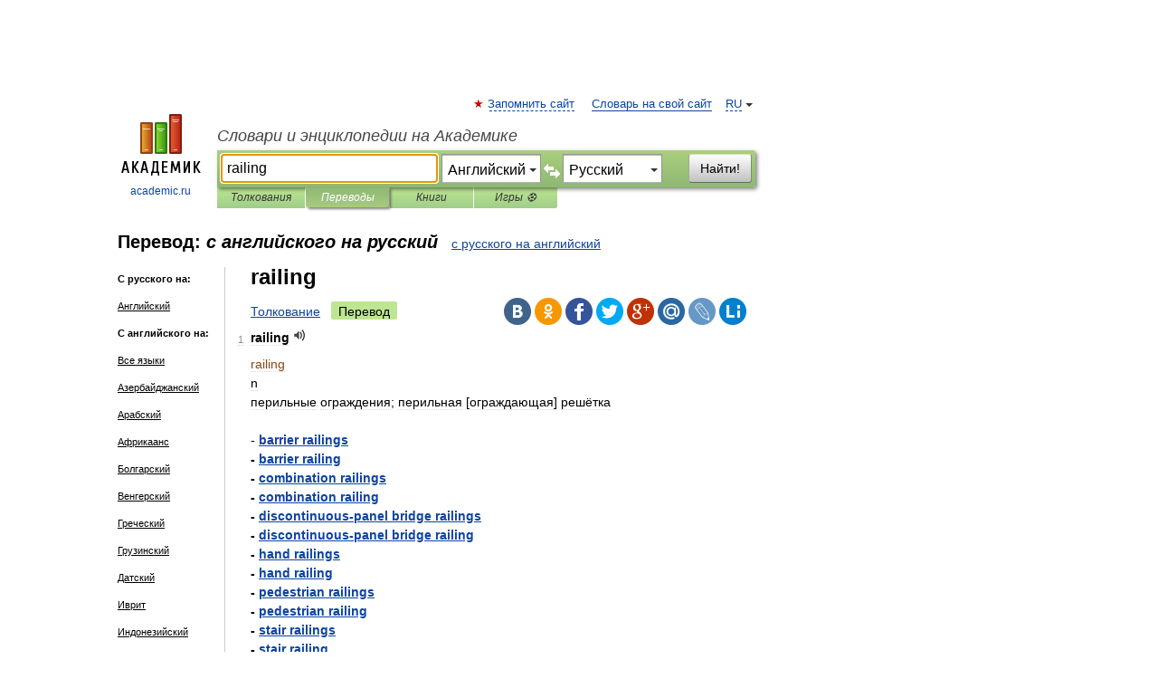

--- FILE ---
content_type: text/html; charset=UTF-8
request_url: https://translate.academic.ru/railing/en/ru/
body_size: 15223
content:
<!DOCTYPE html>
<html lang="ru">
<head>


	<meta http-equiv="Content-Type" content="text/html; charset=utf-8" />
	<title>railing — с английского на русский</title>
	<meta name="Description" content="" />
	<!-- type: desktop C: RU  -->
	<meta name="Keywords" content="" />

 
	<!--[if IE]>
	<meta http-equiv="cleartype" content="on" />
	<meta http-equiv="msthemecompatible" content="no"/>
	<![endif]-->

	<meta name="viewport" content="width=device-width, initial-scale=1, minimum-scale=1">

	
    <meta http-equiv='x-dns-prefetch-control' content='on'>
    <link rel="dns-prefetch" href="https://ajax.googleapis.com">
    <link rel="dns-prefetch" href="https://www.googletagservices.com">
    <link rel="dns-prefetch" href="https://www.google-analytics.com">
    <link rel="dns-prefetch" href="https://pagead2.googlesyndication.com">
    <link rel="dns-prefetch" href="https://ajax.googleapis.com">
    <link rel="dns-prefetch" href="https://an.yandex.ru">
    <link rel="dns-prefetch" href="https://mc.yandex.ru">

    <link rel="preload" href="/images/Logo.png"   as="image" >
    <link rel="preload" href="/images/Logo_h.png" as="image" >

	<meta property="og:title" content="Перевод railing с английского на русский" />
	<meta property="og:type" content="article" />
	<meta property="og:url" content="https://translate.academic.ru/railing/en/ru/" />
	<meta property="og:image" content="https://academic.ru/images/Logo_social_ru.png?3" />
	<meta property="og:description" content="" />
	<meta property="og:site_name" content="Словари и энциклопедии на Академике" />
	<link rel="search" type="application/opensearchdescription+xml" title="Словари и энциклопедии на Академике" href="dic.academic.ru/dicsearch.xml" />
	<meta name="ROBOTS" content="ALL" />
	<link rel="canonical" href="https://translate.academic.ru/railing/en/ru/" />
	<link rel="alternate" hreflang="x-default" href="https://translate.academic.ru/railing/en/ru/" />
	<link rel="alternate" hreflang="en" href="https://translate.academic.ru/railing/en/ru/" />
	<link rel="alternate" hreflang="de" href="https://translate.academic.ru/railing/en/ru/" />
	<link rel="alternate" hreflang="es" href="https://translate.academic.ru/railing/en/ru/" />
	<link rel="alternate" hreflang="fr" href="https://translate.academic.ru/railing/en/ru/" />
	<link rel="alternate" hreflang="ru" href="https://translate.academic.ru/railing/en/ru/" />

<!-- d/t desktop  -->

    <script>
      window.CaramelDomain = "academic.ru";
      const caramelJS = document.createElement('script'); 
      caramelJS.src = "https://ads.digitalcaramel.com/caramel.js?ts="+new Date().getTime();
      caramelJS.async = true;
      document.head.appendChild(caramelJS);
    </script>


    <script>window.yaContextCb = window.yaContextCb || [] </script> 
    <script async src="https://yandex.ru/ads/system/context.js"></script>

    
<!-- +++++ ab_flag=1 fa_flag=2 +++++ -->

<style type="text/css">
div.hidden,#sharemenu,div.autosuggest,#contextmenu,#ad_top,#ad_bottom,#ad_right,#ad_top2,#restrictions,#footer ul + div,#TerminsNavigationBar,#top-menu,#lang,#search-tabs,#search-box .translate-lang,#translate-arrow,#dic-query,#logo img.h,#t-direction-head,#langbar,.smm{display:none}p,ul{list-style-type:none;margin:0 0 15px}ul li{margin-bottom:6px}.content ul{list-style-type:disc}*{padding:0;margin:0}html,body{height:100%}body{padding:0;margin:0;color:#000;font:14px Helvetica,Arial,Tahoma,sans-serif;background:#fff;line-height:1.5em}a{color:#0d44a0;text-decoration:none}h1{font-size:24px;margin:0 0 18px}h2{font-size:20px;margin:0 0 14px}h3{font-size:16px;margin:0 0 10px}h1 a,h2 a{color:#454545!important}#page{margin:0 auto}#page{min-height:100%;position:relative;padding-top:105px}#page{width:720px;padding-right:330px}* html #page{height:100%}#header{position:relative;height:122px}#logo{float:left;margin-top:21px;width:125px}#logo a.img{width:90px;margin:0 0 0 16px}#logo a.img.logo-en{margin-left:13px}#logo a{display:block;font-size:12px;text-align:center;word-break:break-all}#site-title{padding-top:35px;margin:0 0 5px 135px}#site-title a{color:#000;font-size:18px;font-style:italic;display:block;font-weight:400}#search-box{margin-left:135px;border-top-right-radius:3px;border-bottom-right-radius:3px;padding:4px;position:relative;background:#abcf7e;min-height:33px}#search-box.dic{background:#896744}#search-box table{border-spacing:0;border-collapse:collapse;width:100%}#search-box table td{padding:0;vertical-align:middle}#search-box table td:first-child{padding-right:3px}#search-box table td:last-child{width:1px}#search-query,#dic-query,.translate-lang{padding:6px;font-size:16px;height:18px;border:1px solid #949494;width:100%;box-sizing:border-box;height:32px;float:none;margin:0;background:white;float:left;border-radius:0!important}#search-button{width:70px;height:32px;text-align:center;border:1px solid #7a8e69;border-radius:3px;background:#e0e0e0}#search-tabs{display:block;margin:0 15px 0 135px;padding:0;list-style-type:none}#search-tabs li{float:left;min-width:70px;max-width:140px;padding:0 15px;height:23px;line-height:23px;background:#bde693;text-align:center;margin-right:1px}#search-box.dic + #search-tabs li{background:#C9A784}#search-tabs li:last-child{border-bottom-right-radius:3px}#search-tabs li a{color:#353535;font-style:italic;font-size:12px;display:block;white-space:nowrap;text-overflow:ellipsis;overflow:hidden}#search-tabs li.active{height:22px;line-height:23px;position:relative;background:#abcf7e;border-bottom-left-radius:3px;border-bottom-right-radius:3px}#search-box.dic + #search-tabs li.active{background:#896744}#search-tabs li.active a{color:white}#content{clear:both;margin:30px 0;padding-left:15px}#content a{text-decoration:underline}#content .breadcrumb{margin-bottom:20px}#search_sublinks,#search_links{margin-bottom:8px;margin-left:-8px}#search_sublinks a,#search_links a{padding:3px 8px 1px;border-radius:2px}#search_sublinks a.active,#search_links a.active{color:#000 !important;background:#bde693;text-decoration:none!important}.term{color:saddlebrown}@media(max-width:767px){.hideForMobile{display:none}#header{height:auto}#page{padding:5px;width:auto}#logo{float:none;width:144px;text-align:left;margin:0;padding-top:5px}#logo a{height:44px;overflow:hidden;text-align:left}#logo img.h{display:initial;width:144px;height:44px}#logo img.v{display:none}#site-title{padding:0;margin:10px 0 5px}#search-box,#search-tabs{clear:both;margin:0;width:auto;padding:4px}#search-box.translate #search-query{width:100%;margin-bottom:4px}#search-box.translate #td-search{overflow:visible;display:table-cell}ul#search-tabs{white-space:nowrap;margin-top:5px;overflow-x:auto;overflow-y:hidden}ul#search-tabs li,ul#search-tabs li.active{background:none!important;box-shadow:none;min-width:0;padding:0 5px;float:none;display:inline-block}ul#search-tabs li a{border-bottom:1px dashed green;font-style:normal;color:green;font-size:16px}ul#search-tabs li.active a{color:black;border-bottom-color:white;font-weight:700}ul#search-tabs li a:hover,ul#search-tabs li.active a:hover{color:black}#content{margin:15px 0}.h250{height:280px;max-height:280px;overflow:hidden;margin:25px 0 25px 0}
}#search-box .translate-lang,#translate-arrow{visibility:hidden;opacity:0;transition-delay:.2s;display:block;float:left;position:relative;width:0}#search-box .translate-lang{padding:0}#search-box .translate-lang select{background:0 0;width:100%;line-height:inherit;border:0;border-radius:0;-moz-appearance:none;-webkit-appearance:none;appearance:none;-o-webkit-appearance:none;-ms-webkit-appearance:none;height:32px;position:absolute;padding:6px 16px 6px 6px;-moz-padding-end:0;font-size:16px}#search-box .translate-lang:before{display:inline-block;width:0;height:0;vertical-align:top;border-left:4px solid transparent;border-right:4px solid transparent;border-top:4px solid #333;content:'';margin-top:9px;margin-left:4px;position:absolute;right:4px;top:6px}#search-box .translate-lang span{display:block;right:20px;left:6px;position:absolute;overflow:hidden;text-overflow:ellipsis}#translate-arrow{width:24px;text-align:center;font-weight:bolder;line-height:16px;margin:11px 0 0}#translate-arrow a{border:none;cursor:pointer}#search-box.translate .translate-lang{width:120px}#search-box.translate #translate-arrow,#search-box.translate .translate-lang{visibility:visible;opacity:1}#search-box.translate #td-search{overflow:visible;display:table-cell}#search-box.translate #search-query{width:260px;margin-right:4px}@media (max-width:767px){#search-box.translate .translate-lang{width:-moz-calc(50% - 12px);width:-webkit-calc(50% - 12px);width:calc(50% - 12px)}#search-box.translate #search-query{width:100%;margin-right:0}}</style>

	<link rel="shortcut icon" href="https://academic.ru/favicon.ico" type="image/x-icon" sizes="16x16" />
	<link rel="shortcut icon" href="https://academic.ru/images/icon.ico" type="image/x-icon" sizes="32x32" />
    <link rel="shortcut icon" href="https://academic.ru/images/icon.ico" type="image/x-icon" sizes="48x48" />
    
    <link rel="icon" type="image/png" sizes="16x16" href="/images/Logo_16x16_transparent.png" />
    <link rel="icon" type="image/png" sizes="32x32" href="/images/Logo_32x32_transparent.png" />
    <link rel="icon" type="image/png" sizes="48x48" href="/images/Logo_48x48_transparent.png" />
    <link rel="icon" type="image/png" sizes="64x64" href="/images/Logo_64x64_transparent.png" />
    <link rel="icon" type="image/png" sizes="128x128" href="/images/Logo_128x128_transparent.png" />

    <link rel="apple-touch-icon" sizes="57x57"   href="/images/apple-touch-icon-57x57.png" />
    <link rel="apple-touch-icon" sizes="60x60"   href="/images/apple-touch-icon-60x60.png" />
    <link rel="apple-touch-icon" sizes="72x72"   href="/images/apple-touch-icon-72x72.png" />
    <link rel="apple-touch-icon" sizes="76x76"   href="/images/apple-touch-icon-76x76.png" />
    <link rel="apple-touch-icon" sizes="114x114" href="/images/apple-touch-icon-114x114.png" />
    <link rel="apple-touch-icon" sizes="120x120" href="/images/apple-touch-icon-120x120.png" />
  
    <!-- link rel="mask-icon" href="/images/safari-pinned-tab.svg" color="#5bbad5" -->
    <meta name="msapplication-TileColor" content="#00aba9" />
    <meta name="msapplication-config" content="/images/browserconfig.xml" />
    <meta name="theme-color" content="#ffffff" />

    <meta name="apple-mobile-web-app-capable" content="yes" />
    <meta name="apple-mobile-web-app-status-bar-style" content="black /">


<script type="text/javascript">
  (function(i,s,o,g,r,a,m){i['GoogleAnalyticsObject']=r;i[r]=i[r]||function(){
  (i[r].q=i[r].q||[]).push(arguments)},i[r].l=1*new Date();a=s.createElement(o),
  m=s.getElementsByTagName(o)[0];a.async=1;a.src=g;m.parentNode.insertBefore(a,m)
  })(window,document,'script','//www.google-analytics.com/analytics.js','ga');

  ga('create', 'UA-2754246-4', 'auto');
  ga('require', 'displayfeatures');

  ga('set', 'dimension1', '');
  ga('set', 'dimension2', 'translate');
  ga('set', 'dimension3', '1');

  ga('send', 'pageview');

</script>


<script type="text/javascript">
	if(typeof(console) == 'undefined' ) console = {};
	if(typeof(console.log) == 'undefined' ) console.log = function(){};
	if(typeof(console.warn) == 'undefined' ) console.warn = function(){};
	if(typeof(console.error) == 'undefined' ) console.error = function(){};
	if(typeof(console.time) == 'undefined' ) console.time = function(){};
	if(typeof(console.timeEnd) == 'undefined' ) console.timeEnd = function(){};
	Academic = {};
	Academic.sUserLanguage = 'ru';
	Academic.sDomainURL = '';
	Academic.sMainDomainURL = '//dic.academic.ru/';
	Academic.sTranslateDomainURL = '//translate.academic.ru/';
	Academic.deviceType = 'desktop';
		Academic.Lang = {};
	Academic.Lang.sTermNotFound = 'Термин, отвечающий запросу, не найден'; 
</script>


<!--  Вариокуб -->
<script type="text/javascript">
    (function(e, x, pe, r, i, me, nt){
    e[i]=e[i]||function(){(e[i].a=e[i].a||[]).push(arguments)},
    me=x.createElement(pe),me.async=1,me.src=r,nt=x.getElementsByTagName(pe)[0],me.addEventListener("error",function(){function cb(t){t=t[t.length-1],"function"==typeof t&&t({flags:{}})};Array.isArray(e[i].a)&&e[i].a.forEach(cb);e[i]=function(){cb(arguments)}}),nt.parentNode.insertBefore(me,nt)})
    (window, document, "script", "https://abt.s3.yandex.net/expjs/latest/exp.js", "ymab");

    ymab("metrika.70309897", "init"/*, {clientFeatures}, {callback}*/);
    ymab("metrika.70309897", "setConfig", {enableSetYmUid: true});
</script>





</head>
<body>

<div id="ad_top">
<!-- top bnr -->
<div class="banner" style="max-height: 90px; overflow: hidden; display: inline-block;">




<!-- Yandex.RTB R-A-12643772-1 -->
<div id="yandex_rtb_R-A-12643772-1"></div>
<script>
window.yaContextCb.push(() => {
    Ya.Context.AdvManager.render({
        "blockId": "R-A-12643772-1",
        "renderTo": "yandex_rtb_R-A-12643772-1"
    })
})
</script>


</div> <!-- top banner  -->




</div>
	<div id="page"  >








			<div id="header">
				<div id="logo">
					<a href="//academic.ru">
						<img src="//academic.ru/images/Logo.png" class="v" alt="academic.ru" width="88" height="68" />
						<img src="//academic.ru/images/Logo_h.png" class="h" alt="academic.ru" width="144" height="44" />
						<br />
						academic.ru					</a>
				</div>
					<ul id="top-menu">
						<li id="lang">
							<a href="#" class="link">RU</a>

							<ul id="lang-menu">

							<li><a href="//en-academic.com">EN</a></li>
<li><a href="//de-academic.com">DE</a></li>
<li><a href="//es-academic.com">ES</a></li>
<li><a href="//fr-academic.com">FR</a></li>
							</ul>
						</li>
						<!--li><a class="android" href="//dic.academic.ru/android.php">Android версия</a></li-->
						<!--li><a class="apple" href="//dic.academic.ru/apple.php">iPhone/iPad версия</a></li-->
						<li><a class="add-fav link" href="#" onClick="add_favorite(this);">Запомнить сайт</a></li>
						<li><a href="//partners.academic.ru/partner_proposal.php" target="_blank">Словарь на свой сайт</a></li>
						<!--li><a href="#">Форум</a></li-->
					</ul>
					<h2 id="site-title">
						<a href="//academic.ru">Словари и энциклопедии на Академике</a>
					</h2>

					<div id="search-box" class="translate">
						<form action="/searchall.php" method="get" name="formSearch">

<table><tr><td id="td-search">

							<input type="text" name="SWord" id="search-query" required
							value="railing"
							title="Введите текст для поиска по словарям и энциклопедиям" placeholder="Введите текст для поиска по словарям и энциклопедиям"
							autocomplete="off" autofocus>


<div class="translate-lang">
	<select name="from" id="translateFrom">
				<option value="xx">Все языки</option><option value="ru">Русский</option><option value="en" selected>Английский</option><option value="fr">Французский</option><option value="de">Немецкий</option><option value="es">Испанский</option><option disabled>────────</option><option value="sq">Албанский</option><option value="al">Алтайский</option><option value="ar">Арабский</option><option value="an">Арагонский</option><option value="hy">Армянский</option><option value="rp">Арумынский</option><option value="at">Астурийский</option><option value="af">Африкаанс</option><option value="bb">Багобо</option><option value="eu">Баскский</option><option value="ba">Башкирский</option><option value="be">Белорусский</option><option value="bg">Болгарский</option><option value="bu">Бурятский</option><option value="cy">Валлийский</option><option value="wr">Варайский</option><option value="hu">Венгерский</option><option value="vp">Вепсский</option><option value="hs">Верхнелужицкий</option><option value="vi">Вьетнамский</option><option value="ht">Гаитянский</option><option value="el">Греческий</option><option value="ka">Грузинский</option><option value="gn">Гуарани</option><option value="gd">Гэльский</option><option value="da">Датский</option><option value="dl">Долганский</option><option value="pr">Древнерусский язык</option><option value="he">Иврит</option><option value="yi">Идиш</option><option value="in">Ингушский</option><option value="id">Индонезийский</option><option value="ik">Инупиак</option><option value="ga">Ирландский</option><option value="is">Исландский</option><option value="it">Итальянский</option><option value="yo">Йоруба</option><option value="kk">Казахский</option><option value="kc">Карачаевский</option><option value="ca">Каталанский</option><option value="qy">Квенья</option><option value="qu">Кечуа</option><option value="ky">Киргизский</option><option value="zh">Китайский</option><option value="go">Клингонский</option><option value="kv">Коми</option><option value="mm">Коми</option><option value="ko">Корейский</option><option value="cr">Кри</option><option value="ct">Крымскотатарский</option><option value="kp">Кумыкский</option><option value="ku">Курдский</option><option value="km">Кхмерский</option><option value="la">Латинский</option><option value="lv">Латышский</option><option value="ln">Лингала</option><option value="lt">Литовский</option><option value="lb">Люксембургский</option><option value="mu">Майя</option><option value="mk">Македонский</option><option value="ms">Малайский</option><option value="ma">Маньчжурский</option><option value="mi">Маори</option><option value="mj">Марийский</option><option value="mc">Микенский</option><option value="mf">Мокшанский</option><option value="mn">Монгольский</option><option value="nu">Науатль</option><option value="nl">Нидерландский</option><option value="og">Ногайский</option><option value="no">Норвежский</option><option value="oa">Орокский</option><option value="os">Осетинский</option><option value="ot">Османский</option><option value="pi">Пали</option><option value="pm">Папьяменто</option><option value="pa">Пенджабский</option><option value="fa">Персидский</option><option value="pl">Польский</option><option value="pt">Португальский</option><option value="ro">Румынский, Молдавский</option><option value="sa">Санскрит</option><option value="se">Северносаамский</option><option value="sr">Сербский</option><option value="ld">Сефардский</option><option value="sz">Силезский</option><option value="sk">Словацкий</option><option value="sl">Словенский</option><option value="sw">Суахили</option><option value="tl">Тагальский</option><option value="tg">Таджикский</option><option value="th">Тайский</option><option value="tt">Татарский</option><option value="tw">Тви</option><option value="bo">Тибетский</option><option value="tf">Тофаларский</option><option value="tv">Тувинский</option><option value="tr">Турецкий</option><option value="tk">Туркменский</option><option value="ud">Удмуртский</option><option value="uz">Узбекский</option><option value="ug">Уйгурский</option><option value="uk">Украинский</option><option value="ur">Урду</option><option value="uu">Урумский</option><option value="fo">Фарерский</option><option value="fi">Финский</option><option value="hi">Хинди</option><option value="hr">Хорватский</option><option value="cu">Церковнославянский (Старославянский)</option><option value="ke">Черкесский</option><option value="ck">Чероки</option><option value="ce">Чеченский</option><option value="cs">Чешский</option><option value="cv">Чувашский</option><option value="cn">Шайенского</option><option value="sv">Шведский</option><option value="cj">Шорский</option><option value="sx">Шумерский</option><option value="ev">Эвенкийский</option><option value="gw">Эльзасский</option><option value="mv">Эрзянский</option><option value="eo">Эсперанто</option><option value="et">Эстонский</option><option value="ya">Юпийский</option><option value="sh">Якутский</option><option value="ja">Японский</option>	</select>
</div>
<div id="translate-arrow"><a>&nbsp;</a></div>
<div class="translate-lang">
	<select name="to" id="translateOf">
				<option value="xx">Все языки</option><option value="ru" selected>Русский</option><option value="en">Английский</option><option value="fr">Французский</option><option value="de">Немецкий</option><option value="es">Испанский</option><option disabled>────────</option><option value="az">Азербайджанский</option><option value="sq">Албанский</option><option value="ar">Арабский</option><option value="hy">Армянский</option><option value="af">Африкаанс</option><option value="eu">Баскский</option><option value="bg">Болгарский</option><option value="hu">Венгерский</option><option value="vi">Вьетнамский</option><option value="ht">Гаитянский</option><option value="el">Греческий</option><option value="ka">Грузинский</option><option value="da">Датский</option><option value="pr">Древнерусский язык</option><option value="he">Иврит</option><option value="id">Индонезийский</option><option value="ga">Ирландский</option><option value="is">Исландский</option><option value="it">Итальянский</option><option value="yo">Йоруба</option><option value="kk">Казахский</option><option value="ca">Каталанский</option><option value="qy">Квенья</option><option value="zh">Китайский</option><option value="go">Клингонский</option><option value="ko">Корейский</option><option value="ku">Курдский</option><option value="la">Латинский</option><option value="lv">Латышский</option><option value="lt">Литовский</option><option value="mk">Македонский</option><option value="ms">Малайский</option><option value="mt">Мальтийский</option><option value="mi">Маори</option><option value="mj">Марийский</option><option value="mf">Мокшанский</option><option value="mn">Монгольский</option><option value="nl">Нидерландский</option><option value="no">Норвежский</option><option value="pi">Пали</option><option value="pm">Папьяменто</option><option value="fa">Персидский</option><option value="pl">Польский</option><option value="pt">Португальский</option><option value="ro">Румынский, Молдавский</option><option value="sr">Сербский</option><option value="sk">Словацкий</option><option value="sl">Словенский</option><option value="sw">Суахили</option><option value="tl">Тагальский</option><option value="th">Тайский</option><option value="ta">Тамильский</option><option value="tt">Татарский</option><option value="tr">Турецкий</option><option value="ud">Удмуртский</option><option value="ug">Уйгурский</option><option value="uk">Украинский</option><option value="ur">Урду</option><option value="fo">Фарерский</option><option value="fi">Финский</option><option value="hi">Хинди</option><option value="hr">Хорватский</option><option value="cu">Церковнославянский (Старославянский)</option><option value="ch">Чаморро</option><option value="ck">Чероки</option><option value="cs">Чешский</option><option value="cv">Чувашский</option><option value="sv">Шведский</option><option value="mv">Эрзянский</option><option value="et">Эстонский</option><option value="ja">Японский</option>	</select>
</div>
<input type="hidden" name="did" id="did-field" value="" />
<input type="hidden" id="search-type" name="stype" value="1" />

</td><td>

							<button id="search-button">Найти!</button>

</td></tr></table>

						</form>

						<input type="text" name="dic_query" id="dic-query"
						title="Интерактивное оглавление. Вводите нужный Вам термин" placeholder="Интерактивное оглавление. Вводите нужный Вам термин"
						autocomplete="off" >


					</div>
				  <ul id="search-tabs">
    <li data-search-type="0" id="interpretations" ><a href="#" onclick="return false;">Толкования</a></li>
    <li data-search-type="1"  id="translations" class="active"><a href="#" onclick="return false;">Переводы</a></li>
    <li data-search-type="10" id="books"            ><a href="#" onclick="return false;">Книги       </a></li>
    <li data-search-type="88" id="games"            ><a href="https://games.academic.ru" title="Бесплатные игры" >Игры ⚽</a></li>
  </ul>
				</div>

	
<div id="ad_top2"></div>	
			<div id="content">

<div id="t-direction-head">
	<h2>Перевод:
		<span class="direction-translate">с английского на русский</span>
	</h2>
		<a href="/railing/ru/en/">с русского на английский</a>
	</div>

<div id="langbar">
	<ul>
			<li><strong>С русского на:</strong></li>
		<li><a href="/railing/ru/en/">Английский</a></li>
	
			<li><strong>С английского на:</strong></li>
	<li><a href="/railing/en/xx/">Все языки</a></li><li><a href="/railing/en/az/">Азербайджанский</a></li><li><a href="/railing/en/ar/">Арабский</a></li><li><a href="/railing/en/af/">Африкаанс</a></li><li><a href="/railing/en/bg/">Болгарский</a></li><li><a href="/railing/en/hu/">Венгерский</a></li><li><a href="/railing/en/el/">Греческий</a></li><li><a href="/railing/en/ka/">Грузинский</a></li><li><a href="/railing/en/da/">Датский</a></li><li><a href="/railing/en/he/">Иврит</a></li><li><a href="/railing/en/id/">Индонезийский</a></li><li><a href="/railing/en/is/">Исландский</a></li><li><a href="/railing/en/es/">Испанский</a></li><li><a href="/railing/en/it/">Итальянский</a></li><li><a href="/railing/en/yo/">Йоруба</a></li><li><a href="/railing/en/kk/">Казахский</a></li><li><a href="/railing/en/ca/">Каталанский</a></li><li><a href="/railing/en/ko/">Корейский</a></li><li><a href="/railing/en/la/">Латинский</a></li><li><a href="/railing/en/lv/">Латышский</a></li><li><a href="/railing/en/lt/">Литовский</a></li><li><a href="/railing/en/mk/">Македонский</a></li><li><a href="/railing/en/mj/">Марийский</a></li><li><a href="/railing/en/mf/">Мокшанский</a></li><li><a href="/railing/en/mn/">Монгольский</a></li><li><a href="/railing/en/de/">Немецкий</a></li><li><a href="/railing/en/nl/">Нидерландский</a></li><li><a href="/railing/en/no/">Норвежский</a></li><li><a href="/railing/en/fa/">Персидский</a></li><li><a href="/railing/en/pl/">Польский</a></li><li><a href="/railing/en/pt/">Португальский</a></li><li><a href="/railing/en/ro/">Румынский, Молдавский</a></li><li class="active"><a href="#">Русский</a></li><li><a href="/railing/en/sr/">Сербский</a></li><li><a href="/railing/en/sk/">Словацкий</a></li><li><a href="/railing/en/sl/">Словенский</a></li><li><a href="/railing/en/sw/">Суахили</a></li><li><a href="/railing/en/ta/">Тамильский</a></li><li><a href="/railing/en/tr/">Турецкий</a></li><li><a href="/railing/en/ug/">Уйгурский</a></li><li><a href="/railing/en/uk/">Украинский</a></li><li><a href="/railing/en/ur/">Урду</a></li><li><a href="/railing/en/fo/">Фарерский</a></li><li><a href="/railing/en/fi/">Финский</a></li><li><a href="/railing/en/fr/">Французский</a></li><li><a href="/railing/en/hi/">Хинди</a></li><li><a href="/railing/en/hr/">Хорватский</a></li><li><a href="/railing/en/cs/">Чешский</a></li><li><a href="/railing/en/sv/">Шведский</a></li><li><a href="/railing/en/mv/">Эрзянский</a></li><li><a href="/railing/en/et/">Эстонский</a></li>	
	</ul>
</div>


<div class="content translates-content" id="selectable-content">
	<div class="title" id="TerminTitle"> <!-- ID нужен для того, чтобы спозиционировать Pluso -->
		<h1>
			railing		</h1>
	</div>
	<div id="search_links">
		<a href="//dic.academic.ru/searchall.php?SWord=railing&amp;stype=0" >Толкование</a>
		<a class="active">Перевод</a>
	</div>
<ul class="smm">
  <li class="vk"><a onClick="share('vk'); return false;" href="#"></a></li>
  <li class="ok"><a onClick="share('ok'); return false;" href="#"></a></li>
  <li class="fb"><a onClick="share('fb'); return false;" href="#"></a></li>
  <li class="tw"><a onClick="share('tw'); return false;" href="#"></a></li>
  <li class="gplus"><a onClick="share('g+'); return false;" href="#"></a></li>
  <li class="mailru"><a onClick="share('mail.ru'); return false;" href="#"></a></li>
  <li class="lj"><a onClick="share('lj'); return false;" href="#"></a></li>
  <li class="li"><a onClick="share('li'); return false;" href="#"></a></li>
</ul>
	<div id="article">
	<ul class="terms-list">
		<li>
			<p>
				<span class="item">1</span>
				<strong>railing</strong>
									<span title="{t}Play{/t}" class="sound" data-state="0" data-lang="en"
					      data-term="railing"
					      onClick="onSoundClick(this);">
					</span>
							</p>
			<div class="translate_definition">
			<dl>
<div itemscope itemtype="http://webmaster.yandex.ru/vocabularies/term-def.xml">
<dt itemprop="term" class="term" lang="en">railing
</dt>

<dd itemprop="definition" class="descript" lang="ru">n<div>перильные ограждения; перильная [ограждающая] решётка</div><br />
- <strong> <a href="/barrier railings/en/ru/">barrier railings</a><br />
- <a href="/barrier railing/en/ru/">barrier railing</a><br />
- <a href="/combination railings/en/ru/">combination railings</a><br />
- <a href="/combination railing/en/ru/">combination railing</a><br />
- <a href="/discontinuous-panel bridge railings/en/ru/">discontinuous-panel bridge railings</a><br />
- <a href="/discontinuous-panel bridge railing/en/ru/">discontinuous-panel bridge railing</a><br />
- <a href="/hand railings/en/ru/">hand railings</a><br />
- <a href="/hand railing/en/ru/">hand railing</a><br />
- <a href="/pedestrian railings/en/ru/">pedestrian railings</a><br />
- <a href="/pedestrian railing/en/ru/">pedestrian railing</a><br />
- <a href="/stair railings/en/ru/">stair railings</a><br />
- <a href="/stair railing/en/ru/">stair railing</a><br />
- <a href="/standard railings/en/ru/">standard railings</a><br />
- <a href="/standard railing/en/ru/">standard railing</a></strong></dd>
<br />
 <p class="src">
 <span itemprop="source"><em>Англо-русский строительный словарь. — М.: Русский Язык</span>.
 <span itemprop="author">С.Н.Корчемкина, С.К.Кашкина, С.В.Курбатова</span>.
 <span itemprop="source-date"> <a href="/1995/en/ru/">1995</a></span>.</em>
 </p>
</div>
</dl>
<div>* * *</div>
<dl>
<div itemscope itemtype="http://webmaster.yandex.ru/vocabularies/term-def.xml">
<dt itemprop="term" class="term" lang="en">railing
</dt>

<dd itemprop="definition" class="descript" lang="ru">n<div><span> <a href="/%D0%BE%D0%B3%D1%80%D0%B0%D0%B6%D0%B4%D0%B5%D0%BD%D0%B8%D0%B5/en/ru/">ограждение</a></span></div></dd>
<br />
 <p class="src">
 <span itemprop="source"><em>Англо-русский строительный словарь</span>.
 <span itemprop="author">Академик.ру</span>.
 <span itemprop="source-date"> <a href="/2011/en/ru/">2011</a></span>.</em>
 </p>
</div>
</dl>			</div>
			<p class="src"><a href="https://eng_rus_building.academic.ru">Англо-русский словарь строительных терминов</a> > <a href="https://eng_rus_building.academic.ru/24620/railing">railing</a></p>
		</li>
				<li>
			<p>
				<span class="item">2</span>
				<strong>railing</strong>
									<span title="{t}Play{/t}" class="sound" data-state="0" data-lang="en"
					      data-term="railing"
					      onClick="onSoundClick(this);">
					</span>
							</p>
			<div class="translate_definition">
			<div><strong>Ⅰ</strong></div>
<div>railing <span style="color: lightslategray;">[ˊreɪlɪŋ]</span></div>

<div style="margin-left:5px"><span style="color: brown;">1.</span> <u>pres. p.</u> <em>от</em> <a href="/rail/en/ru/">rail</a> <span style="color: blue;">Ⅰ,</span> <span style="color: blue;">2</span></div>
<div style="margin-left:5px"><span style="color: brown;">2.</span> <u>n</u> (<em> <a href="/%D1%87%D0%B0%D1%81%D1%82%D0%BE/en/ru/">часто</a></em> <u>pl</u>) огра́да, пери́ла</div>

<div><strong>Ⅱ</strong></div>
<div>railing <span style="color: lightslategray;">[ˊreɪlɪŋ]</span> <u>pres. p.</u> <em>от</em> <a href="/rail/en/ru/">rail</a> <span style="color: blue;">Ⅱ</span></div>			</div>
			<p class="src"><a href="https://dic.academic.ru/contents.nsf/muller/">Англо-русский словарь Мюллера</a> > <a href="https://dic.academic.ru/dic.nsf/muller/1001794/railing">railing</a></p>
		</li>
				<li>
			<p>
				<span class="item">3</span>
				<strong>railing</strong>
									<span title="{t}Play{/t}" class="sound" data-state="0" data-lang="en"
					      data-term="railing"
					      onClick="onSoundClick(this);">
					</span>
							</p>
			<div class="translate_definition">
			<div><span> <a href="/railing %D0%BE%D0%B3%D1%80%D0%B0%D0%B4%D0%B0/en/ru/">railing ограда</a></span></div>			</div>
			<p class="src"><a href="https://sokrat_en_ru.academic.ru">Персональный Сократ</a> > <a href="https://sokrat_en_ru.academic.ru/36361/railing">railing</a></p>
		</li>
				<li>
			<p>
				<span class="item">4</span>
				<strong>railing</strong>
									<span title="{t}Play{/t}" class="sound" data-state="0" data-lang="en"
					      data-term="railing"
					      onClick="onSoundClick(this);">
					</span>
							</p>
			<div class="translate_definition">
			<div>1) <span> <a href="/%D1%80%D0%B5%D0%BB%D1%8C%D1%81%D1%8B/en/ru/">рельсы</a></span></div>
<div>2) <u><span>мн. ч.</u> перила; перильные ограждения</span></div>
<div>3) <span> <a href="/%D1%83%D0%BA%D0%BB%D0%B0%D0%B4%D0%BA%D0%B0 %D1%80%D0%B5%D0%BB%D1%8C%D1%81%D0%BE%D0%B2%D0%BE%D0%B3%D0%BE %D0%BF%D1%83%D1%82%D0%B8/en/ru/">укладка рельсового пути</a></span></div>
<div>•<strong></strong></div>
<div>- <strong> <a href="/balcony railing/en/ru/">balcony railing</a></div>
- <a href="/bridge railing/en/ru/">bridge railing</a>
- <a href="/open railing/en/ru/">open railing</a>
- <a href="/stair railing/en/ru/">stair railing</a></strong>
<div>* * *</div>
<div>перильные ограждения; перильная [ограждающая] решётка</div>
- <strong> <a href="/barrier railings/en/ru/">barrier railings</a><br />
- <a href="/barrier railing/en/ru/">barrier railing</a><br />
- <a href="/combination railings/en/ru/">combination railings</a><br />
- <a href="/combination railing/en/ru/">combination railing</a><br />
- <a href="/discontinuous-panel bridge railings/en/ru/">discontinuous-panel bridge railings</a><br />
- <a href="/discontinuous-panel bridge railing/en/ru/">discontinuous-panel bridge railing</a><br />
- <a href="/hand railings/en/ru/">hand railings</a><br />
- <a href="/hand railing/en/ru/">hand railing</a><br />
- <a href="/pedestrian railings/en/ru/">pedestrian railings</a><br />
- <a href="/pedestrian railing/en/ru/">pedestrian railing</a><br />
- <a href="/stair railings/en/ru/">stair railings</a><br />
- <a href="/stair railing/en/ru/">stair railing</a><br />
- <a href="/standard railings/en/ru/">standard railings</a><br />
- <a href="/standard railing/en/ru/">standard railing</a></strong>			</div>
			<p class="src"><a href="https://dic.academic.ru/contents.nsf/building_en_ru/">Англо-русский строительный словарь</a> > <a href="https://dic.academic.ru/dic.nsf/building_en_ru/25310/railing">railing</a></p>
		</li>
				<li>
			<p>
				<span class="item">5</span>
				<strong>railing</strong>
									<span title="{t}Play{/t}" class="sound" data-state="0" data-lang="en"
					      data-term="railing"
					      onClick="onSoundClick(this);">
					</span>
							</p>
			<div class="translate_definition">
			<div><span><strong>1.</strong> <u>n</u> часто изгородь; ограда, ограждение</span></div>
<div style="margin-left:5px"><span><strong><p><span class="dic_example"><span style="color: dodgerblue;"> <a href="/combination railing/en/ru/">combination railing</a></span> — <a href="/%D1%81%D0%BE%D1%81%D1%82%D0%B0%D0%B2%D0%BD%D0%BE%D0%B5 %D0%BE%D0%B3%D1%80%D0%B0%D0%B6%D0%B4%D0%B5%D0%BD%D0%B8%D0%B5/en/ru/">составное ограждение</a></span></p></strong></span></div>
<div style="margin-left:5px"><span><strong><p><span class="dic_example"><span style="color: dodgerblue;"> <a href="/railing fittings/en/ru/">railing fittings</a></span> — <a href="/%D0%B0%D1%80%D0%BC%D0%B0%D1%82%D1%83%D1%80%D0%B0 %D0%BF%D0%B5%D1%80%D0%B8%D0%BB %D0%BE%D0%B3%D1%80%D0%B0%D0%B6%D0%B4%D0%B5%D0%BD%D0%B8%D1%8F/en/ru/">арматура перил ограждения</a></span></p></strong></span></div>
<div style="margin-left:5px"><span><strong><p><span class="dic_example"><span style="color: dodgerblue;"> <a href="/portable railing/en/ru/">portable railing</a></span> — <a href="/%D1%81%D1%8A%D0%B5%D0%BC%D0%BD%D0%BE%D0%B5 %D0%BB%D0%B5%D0%B5%D1%80%D0%BD%D0%BE%D0%B5 %D0%BE%D0%B3%D1%80%D0%B0%D0%B6%D0%B4%D0%B5%D0%BD%D0%B8%D0%B5/en/ru/">съемное леерное ограждение</a></span></p></strong></span></div>
<div style="margin-left:5px"><span><strong><p><span class="dic_example"><span style="color: dodgerblue;"> <a href="/barrier railing/en/ru/">barrier railing</a></span> — барьерное ограждение; перильное ограждение</span></p></strong></span></div>
<div><span><strong>2.</strong> <u>n</u> перила, поручень</span></div>
<div style="margin-left:5px"><span><strong><p><span class="dic_example"><span style="color: dodgerblue;"> <a href="/bridge railing/en/ru/">bridge railing</a></span> — <a href="/%D0%BF%D0%B5%D1%80%D0%B8%D0%BB%D0%B0 %D0%BC%D0%BE%D1%81%D1%82%D0%B0/en/ru/">перила моста</a></span></p></strong></span></div>
<div style="margin-left:5px"><span><strong><p><span class="dic_example"><span style="color: dodgerblue;"> <a href="/hand railing/en/ru/">hand railing</a></span> — перила; поручень</span></p></strong></span></div>
<div style="margin-left:5px"><span><strong><p><span class="dic_example"><span style="color: dodgerblue;"> <a href="/balcony railing/en/ru/">balcony railing</a></span> — <a href="/%D0%BF%D0%B5%D1%80%D0%B8%D0%BB%D0%B0 %D0%B1%D0%B0%D0%BB%D0%BA%D0%BE%D0%BD%D0%B0/en/ru/">перила балкона</a></span></p></strong></span></div>
<div style="margin-left:5px"><span><strong><p><span class="dic_example"><span style="color: dodgerblue;"> <a href="/stair railing/en/ru/">stair railing</a></span> — <a href="/%D0%BB%D0%B5%D1%81%D1%82%D0%BD%D0%B8%D1%87%D0%BD%D1%8B%D0%B5 %D0%BF%D0%B5%D1%80%D0%B8%D0%BB%D0%B0/en/ru/">лестничные перила</a></span></p></strong></span></div>
<div style="margin-left:5px"><span><strong><p><span class="dic_example"><span style="color: dodgerblue;"> <a href="/to grip a railing/en/ru/">to grip a railing</a></span> — <a href="/%D1%81%D1%85%D0%B2%D0%B0%D1%82%D0%B8%D1%82%D1%8C%D1%81%D1%8F %D0%B7%D0%B0 %D0%BF%D0%B5%D1%80%D0%B8%D0%BB%D0%B0/en/ru/">схватиться за перила</a></span></p></strong></span></div>
<div><span><strong>3.</strong> <u>n</u> рельсовый путь; рельсы</span></div>
<div style="margin-left:5px"><span><strong><p><span class="dic_example"><span style="color: dodgerblue;"> <a href="/railing belt/en/ru/">railing belt</a></span> — <a href="/%D0%BF%D0%BE%D0%B4%D0%B2%D0%B8%D0%B6%D0%BD%D0%B0%D1%8F %D0%BB%D0%BE%D0%BD%D0%B6%D0%B0 %D0%BD%D0%B0 %D1%80%D0%B5%D0%BB%D1%8C%D1%81%D0%B5/en/ru/">подвижная лонжа на рельсе</a></span></p></strong></span></div>
<div><span><strong>4.</strong> <u>n</u> постройка изгородей; огораживание</span></div>
<div><span><strong>5.</strong> <u>n</u> прокладка рельсового пути; укладка рельсов</span></div>
<div><span><strong>6.</strong> <u>n</u> рейки, доски; материал для изгородей</span></div>
<div style="margin-left:5px"><span><strong><p><span class="dic_example"><span style="color: dodgerblue;"> <a href="/railing ropes/en/ru/">railing ropes</a></span> — канаты для лазания, укрепленные на монорельсе</span></p></strong></span></div>
<div><span><strong>7.</strong> <u>n воен.</u> активные помехи радиолокационным станциям</span></div>
<div><span><strong>8.</strong> <u>n ж. -д.</u> перевозка</span></div>
<div><span><strong>9.</strong> <u>n</u> брань, ругань; поношение</span></div>
<div><span><strong>10.</strong> <u>n</u> жалобы, сетования</span></div>
<div><strong>Синонимический ряд:</strong></div>
<div style="margin-left:5px"><span><strong>1.</strong> <strong><span style="color: dodgerblue;"><em> <a href="/abuse %28noun%29/en/ru/">abuse (noun)</a></em></span> abuse; accusation; billingsgate; invective; malediction; revilement; vituperation</strong></span></div>
<div style="margin-left:5px"><span><strong>2.</strong> <strong><span style="color: dodgerblue;"><em> <a href="/rail %28noun%29/en/ru/">rail (noun)</a></em></span> balustrade; banister; fence; rail</strong></span></div>
<div style="margin-left:5px"><span><strong>3.</strong> <strong><span style="color: dodgerblue;"><em> <a href="/scolding %28verb%29/en/ru/">scolding (verb)</a></em></span> basting; bawling out; berating; dressing down; jawing; lashing; ragging; ranting; rating; reviling; scolding; telling off; tonguing; upbraiding; vituperating; wigging</strong></span></div>			</div>
			<p class="src"><a href="https://basic_en_ru.academic.ru">English-Russian base dictionary </a> > <a href="https://basic_en_ru.academic.ru/119760/railing">railing</a></p>
		</li>
				<li>
			<p>
				<span class="item">6</span>
				<strong>railing</strong>
									<span title="{t}Play{/t}" class="sound" data-state="0" data-lang="en"
					      data-term="railing"
					      onClick="onSoundClick(this);">
					</span>
							</p>
			<div class="translate_definition">
			<div><span>перильные ограждения; перильная решётка</span></div>
<div style="margin-left:5px"><span><strong><p><span class="dic_example"><span style="color: dodgerblue;"> <a href="/barrier railing/en/ru/">barrier railing</a></span> — барьерное ограждение; перильное ограждение</span></p></strong></span></div>
<div style="margin-left:5px"><span><strong><p><span class="dic_example"><span style="color: dodgerblue;"> <a href="/combination railing/en/ru/">combination railing</a></span> — <a href="/%D1%81%D0%BE%D1%81%D1%82%D0%B0%D0%B2%D0%BD%D0%BE%D0%B5 %D0%BE%D0%B3%D1%80%D0%B0%D0%B6%D0%B4%D0%B5%D0%BD%D0%B8%D0%B5/en/ru/">составное ограждение</a></span></p></strong></span></div>
<div style="margin-left:5px"><span><strong><p><span class="dic_example"><span style="color: dodgerblue;"> <a href="/discontinuous-panel bridge railing/en/ru/">discontinuous-panel bridge railing</a></span> — <a href="/%D0%BF%D0%B5%D1%80%D0%B8%D0%BB%D1%8C%D0%BD%D0%BE%D0%B5 %D0%BE%D0%B3%D1%80%D0%B0%D0%B6%D0%B4%D0%B5%D0%BD%D0%B8%D0%B5 %D0%B8%D0%B7 %D0%BE%D1%82%D0%B4%D0%B5%D0%BB%D1%8C%D0%BD%D1%8B%D1%85 %D0%BF%D0%B0%D0%BD%D0%B5%D0%BB%D0%B5%D0%B9/en/ru/">перильное ограждение из отдельных панелей</a></span></p></strong></span></div>
<div style="margin-left:5px"><span><strong><p><span class="dic_example"><span style="color: dodgerblue;"> <a href="/hand railing/en/ru/">hand railing</a></span> — перила; поручень</span></p></strong></span></div>
<div style="margin-left:5px"><span><strong><p><span class="dic_example"><span style="color: dodgerblue;"> <a href="/pedestrian railing/en/ru/">pedestrian railing</a></span> — перильное ограждение; тротуарное ограждение</span></p></strong></span></div>
<div style="margin-left:5px"><span><strong><p><span class="dic_example"><span style="color: dodgerblue;"> <a href="/portable railing/en/ru/">portable railing</a></span> — <a href="/%D1%81%D1%8A%D0%B5%D0%BC%D0%BD%D0%BE%D0%B5 %D0%BB%D0%B5%D0%B5%D1%80%D0%BD%D0%BE%D0%B5 %D0%BE%D0%B3%D1%80%D0%B0%D0%B6%D0%B4%D0%B5%D0%BD%D0%B8%D0%B5/en/ru/">съемное леерное ограждение</a></span></p></strong></span></div>
<div style="margin-left:5px"><span><strong><p><span class="dic_example"><span style="color: dodgerblue;"> <a href="/railing fittings/en/ru/">railing fittings</a></span> — <a href="/%D0%B0%D1%80%D0%BC%D0%B0%D1%82%D1%83%D1%80%D0%B0 %D0%BF%D0%B5%D1%80%D0%B8%D0%BB %D0%BE%D0%B3%D1%80%D0%B0%D0%B6%D0%B4%D0%B5%D0%BD%D0%B8%D1%8F/en/ru/">арматура перил ограждения</a></span></p></strong></span></div>
<div style="margin-left:5px"><span><strong><p><span class="dic_example"><span style="color: dodgerblue;"> <a href="/pipe railing/en/ru/">pipe railing</a></span> — <a href="/%D0%BE%D0%B3%D1%80%D0%B0%D0%B6%D0%B4%D0%B5%D0%BD%D0%B8%D0%B5 %D1%82%D1%80%D1%83%D0%B1%D0%BE%D0%BF%D1%80%D0%BE%D0%B2%D0%BE%D0%B4%D0%B0/en/ru/">ограждение трубопровода</a></span></p></strong></span></div>
<div style="margin-left:5px"><span><strong><p><span class="dic_example"><span style="color: dodgerblue;"> <a href="/open railing/en/ru/">open railing</a></span> — <a href="/%D0%BB%D0%B5%D0%B5%D1%80%D0%BD%D0%BE%D0%B5 %D0%BE%D0%B3%D1%80%D0%B0%D0%B6%D0%B4%D0%B5%D0%BD%D0%B8%D0%B5/en/ru/">леерное ограждение</a></span></p></strong></span></div>			</div>
			<p class="src"><a href="https://polytechnic_big_en_ru.academic.ru">English-Russian big polytechnic dictionary</a> > <a href="https://polytechnic_big_en_ru.academic.ru/100158/railing">railing</a></p>
		</li>
				<li>
			<p>
				<span class="item">7</span>
				<strong>railing</strong>
									<span title="{t}Play{/t}" class="sound" data-state="0" data-lang="en"
					      data-term="railing"
					      onClick="onSoundClick(this);">
					</span>
							</p>
			<div class="translate_definition">
			<div><span> <a href="/%D0%BE%D0%B3%D1%80%D0%B0%D0%B6%D0%B4%D0%B5%D0%BD%D0%B8%D0%B5/en/ru/">ограждение</a></span></div>
<div style="margin-left:5px"><span><strong><p><span class="dic_example"><span style="color: dodgerblue;"> <a href="/combination railing/en/ru/">combination railing</a></span> — <a href="/%D1%81%D0%BE%D1%81%D1%82%D0%B0%D0%B2%D0%BD%D0%BE%D0%B5 %D0%BE%D0%B3%D1%80%D0%B0%D0%B6%D0%B4%D0%B5%D0%BD%D0%B8%D0%B5/en/ru/">составное ограждение</a></span></p></strong></span></div>
<div style="margin-left:5px"><span><strong><p><span class="dic_example"><span style="color: dodgerblue;"> <a href="/railing fittings/en/ru/">railing fittings</a></span> — <a href="/%D0%B0%D1%80%D0%BC%D0%B0%D1%82%D1%83%D1%80%D0%B0 %D0%BF%D0%B5%D1%80%D0%B8%D0%BB %D0%BE%D0%B3%D1%80%D0%B0%D0%B6%D0%B4%D0%B5%D0%BD%D0%B8%D1%8F/en/ru/">арматура перил ограждения</a></span></p></strong></span></div>
<div style="margin-left:5px"><span><strong><p><span class="dic_example"><span style="color: dodgerblue;"> <a href="/portable railing/en/ru/">portable railing</a></span> — <a href="/%D1%81%D1%8A%D0%B5%D0%BC%D0%BD%D0%BE%D0%B5 %D0%BB%D0%B5%D0%B5%D1%80%D0%BD%D0%BE%D0%B5 %D0%BE%D0%B3%D1%80%D0%B0%D0%B6%D0%B4%D0%B5%D0%BD%D0%B8%D0%B5/en/ru/">съемное леерное ограждение</a></span></p></strong></span></div>
<div style="margin-left:5px"><span><strong><p><span class="dic_example"><span style="color: dodgerblue;"> <a href="/barrier railing/en/ru/">barrier railing</a></span> — барьерное ограждение; перильное ограждение</span></p></strong></span></div>			</div>
			<p class="src"><a href="https://medical_big_en_ru.academic.ru">English-Russian big medical dictionary</a> > <a href="https://medical_big_en_ru.academic.ru/69057/railing">railing</a></p>
		</li>
				<li>
			<p>
				<span class="item">8</span>
				<strong>railing</strong>
									<span title="{t}Play{/t}" class="sound" data-state="0" data-lang="en"
					      data-term="railing"
					      onClick="onSoundClick(this);">
					</span>
							</p>
			<div class="translate_definition">
			<div><u></u></div>
<div><span>перила, решётка; ограждение</span></div>
<br />
* * *
<br />
<div><span>перила; поручень <span class="dic_comment">(<em> <a href="/%D0%BD%D0%B0 %D1%80%D0%B5%D0%B7%D0%B5%D1%80%D0%B2%D1%83%D0%B0%D1%80%D0%B5/en/ru/">на резервуаре</a></em>)</span></span></div>
<div style="margin-left:5px">- <strong> <a href="/derrick platform railing/en/ru/">derrick platform railing</a></div>
- <a href="/tank roof railing/en/ru/">tank roof railing</a><br />
- <a href="/tank railing/en/ru/">tank railing</a></strong>
<div>* * *</div>
<div><span> <a href="/%D0%BF%D0%BE%D1%80%D1%83%D1%87%D0%B5%D0%BD%D1%8C/en/ru/">поручень</a></span></div>			</div>
			<p class="src"><a href="https://oil_en_ru.academic.ru">Англо-русский словарь нефтегазовой промышленности</a> > <a href="https://oil_en_ru.academic.ru/43470/railing">railing</a></p>
		</li>
				<li>
			<p>
				<span class="item">9</span>
				<strong>railing</strong>
									<span title="{t}Play{/t}" class="sound" data-state="0" data-lang="en"
					      data-term="railing"
					      onClick="onSoundClick(this);">
					</span>
							</p>
			<div class="translate_definition">
			<div>[̈ɪˈreɪlɪŋ]</div>
<div>railing p. p. от rag railing (часто pl) ограда, перила railing ограда, перила</div>			</div>
			<p class="src"><a href="https://short_en_ru.academic.ru">English-Russian short dictionary</a> > <a href="https://short_en_ru.academic.ru/33118/railing">railing</a></p>
		</li>
				<li>
			<p>
				<span class="item">10</span>
				<strong>railing</strong>
									<span title="{t}Play{/t}" class="sound" data-state="0" data-lang="en"
					      data-term="railing"
					      onClick="onSoundClick(this);">
					</span>
							</p>
			<div class="translate_definition">
			
<div>1) <span> <a href="/%D1%80%D0%B5%D0%BB%D1%8C%D1%81%D1%8B/en/ru/">рельсы</a></span></div>
<div>2) <span>перила; <a href="/%D0%BF%D0%BE%D1%80%D1%83%D1%87%D0%B5%D0%BD%D1%8C/en/ru/">поручень</a>; <a href="/%D0%BE%D0%B3%D1%80%D0%B0%D0%B6%D0%B4%D0%B5%D0%BD%D0%B8%D0%B5/en/ru/">ограждение</a></span></div>
<div>3) <span>лесн. кромочный материал</span></div>
<div>4) <span>ж.-д. обноска</span></div>
<div><span>•</span></div>
<div><span>- <br> <a href="/bridge railing/en/ru/">bridge railing</a><br />
- <br> <a href="/tank roof railing/en/ru/">tank roof railing</a></span></div>			</div>
			<p class="src"><a href="https://dic.academic.ru/contents.nsf/eng_rus_technic/">Англо-русский словарь технических терминов</a> > <a href="https://dic.academic.ru/dic.nsf/eng_rus_technic/126102/railing">railing</a></p>
		</li>
				<li>
			<p>
				<span class="item">11</span>
				<strong>railing</strong>
									<span title="{t}Play{/t}" class="sound" data-state="0" data-lang="en"
					      data-term="railing"
					      onClick="onSoundClick(this);">
					</span>
							</p>
			<div class="translate_definition">
			<strong><em> <a href="/%D0%BF%D0%B5%D1%80%D0%B8%D0%BB%D0%B0/en/ru/">перила</a></em></strong>
<span class="dic_color">имя существительное:</span>
<div><strong> <a href="/%D0%BF%D0%B5%D1%80%D0%B8%D0%BB%D0%B0/en/ru/">перила</a></strong> <em>(railing, <a href="/handrail/en/ru/">handrail</a>, <a href="/banister/en/ru/">banister</a>, <a href="/balustrade/en/ru/">balustrade</a>, <a href="/rail/en/ru/">rail</a>, <a href="/banisters/en/ru/">banisters</a>)</em></div>
<div><strong> <a href="/%D0%BE%D0%B3%D1%80%D0%B0%D0%B4%D0%B0/en/ru/">ограда</a></strong> <em>(<a href="/fence/en/ru/">fence</a>, <a href="/fencing/en/ru/">fencing</a>, <a href="/hedge/en/ru/">hedge</a>, <a href="/enclosure/en/ru/">enclosure</a>, <a href="/railing/en/ru/">railing</a>, <a href="/haw/en/ru/">haw</a>)</em></div>			</div>
			<p class="src"><a href="https://synonymum_en_ru.academic.ru">Англо-русский синонимический словарь</a> > <a href="https://synonymum_en_ru.academic.ru/24088/railing">railing</a></p>
		</li>
				<li>
			<p>
				<span class="item">12</span>
				<strong>railing</strong>
									<span title="{t}Play{/t}" class="sound" data-state="0" data-lang="en"
					      data-term="railing"
					      onClick="onSoundClick(this);">
					</span>
							</p>
			<div class="translate_definition">
			<ol>
<li><strong> <a href="/%D0%BF%D0%B5%D1%80%D0%B8%D0%BB%D0%B0/en/ru/">перила</a></strong></li>
<li><strong>ограждение (напр. на ТЭС)</strong></li>
</ol>


<p><div style="padding:15px 20px; background: #f2f2f2;">
<p>
	

	
		
<p>&nbsp;</p>
<p><strong>ограждение (напр. на ТЭС)</strong><br/>
				&mdash;<br />
				[А.С.Гольдберг. Англо-русский энергетический словарь. 2006 г.]</p>


	
</p>
<p>


<h3>Тематики</h3>

<ul><li> <a href="/%D1%8D%D0%BD%D0%B5%D1%80%D0%B3%D0%B5%D1%82%D0%B8%D0%BA%D0%B0 %D0%B2 %D1%86%D0%B5%D0%BB%D0%BE%D0%BC/en/ru/">энергетика в целом</a></li></ul>



<h3>EN</h3>
<ul><li> <a href="/railing/en/ru/">railing</a></li></ul>
   </p>
</div></p>

<p><div style="padding:15px 20px; background: #f2f2f2;">
<p>
	

	
		
<p>&nbsp;</p>
<p><strong> <a href="/%D0%BF%D0%B5%D1%80%D0%B8%D0%BB%D0%B0/en/ru/">перила</a></strong><br />
				Предохранительное ограждение по краю лестницы, балкона, тротуара и т.д.<br />
				[<span style="color: rgb(0, 0, 255);">Терминологический словарь по строительству на 12 языках (ВНИИИС Госстроя СССР)</span>]<strong></strong><br/></p>

<p style="text-align: center;">
	<img alt="5719" height="377" style="max-width: 98%; height: auto; width: auto;" src="/pictures/technical_translator_dictionary/images/5601-5800/5719.jpg" width="567" /></p>
<p style="text-align: center;">
	Перила</p>

		
	
</p>
<p>


<h3>Тематики</h3>

<ul><li> <a href="/%D1%8D%D0%BB%D0%B5%D0%BC%D0%B5%D0%BD%D1%82%D1%8B %D0%B7%D0%B4%D0%B0%D0%BD%D0%B8%D0%B9 %D0%B8 %D1%81%D0%BE%D0%BE%D1%80%D1%83%D0%B6%D0%B5%D0%BD%D0%B8%D0%B9/en/ru/">элементы зданий и сооружений</a></li></ul>



<h3>EN</h3>
<ul><li> <a href="/banisters/en/ru/">banisters</a></li><li> <a href="/handrail/en/ru/">handrail</a></li><li> <a href="/rail/en/ru/">rail</a></li><li> <a href="/railing/en/ru/">railing</a></li></ul>


<h3>DE</h3>
<ul><li> <a href="/Balustrade/en/ru/">Balustrade</a></li><li> <a href="/Gel%C3%A4nder/en/ru/">Geländer</a></li></ul>


<h3>FR</h3>
<ul><li> <a href="/balustrade/en/ru/">balustrade</a></li></ul>
   </p>
</div></p>			</div>
			<p class="src"><a href="https://normative_en_ru.academic.ru">Англо-русский словарь нормативно-технической терминологии</a> > <a href="https://normative_en_ru.academic.ru/129468/railing">railing</a></p>
		</li>
				<li>
			<p>
				<span class="item">13</span>
				<strong>railing</strong>
									<span title="{t}Play{/t}" class="sound" data-state="0" data-lang="en"
					      data-term="railing"
					      onClick="onSoundClick(this);">
					</span>
							</p>
			<div class="translate_definition">
			<span class="dic_transcription">̈ɪˈreɪlɪŋ</span> сущ.;<br /> <a href="/%D1%87%D0%B0%D1%81%D1%82%D0%BE/en/ru/">часто</a> мн. <a href="/%D0%BE%D0%B3%D1%80%D0%B0%D0%B4%D0%B0/en/ru/">ограда</a>, <a href="/%D0%BF%D0%B5%D1%80%D0%B8%D0%BB%D0%B0/en/ru/">перила</a> Syn: <a href="/fence/en/ru/">fence</a>
часто pl <a href="/%D0%B8%D0%B7%D0%B3%D0%BE%D1%80%D0%BE%D0%B4%D1%8C/en/ru/">изгородь</a>;<br /> ограда, <a href="/%D0%BE%D0%B3%D1%80%D0%B0%D0%B6%D0%B4%D0%B5%D0%BD%D0%B8%D0%B5/en/ru/">ограждение</a> перила, <a href="/%D0%BF%D0%BE%D1%80%D1%83%D1%87%D0%B5%D0%BD%D1%8C/en/ru/">поручень</a> <a href="/%D1%80%D0%B5%D0%BB%D1%8C%D1%81%D0%BE%D0%B2%D1%8B%D0%B9 %D0%BF%D1%83%D1%82%D1%8C/en/ru/">рельсовый путь</a>;<br /> <a href="/%D1%80%D0%B5%D0%BB%D1%8C%D1%81%D1%8B/en/ru/">рельсы</a> <a href="/%D0%BF%D0%BE%D1%81%D1%82%D1%80%D0%BE%D0%B9%D0%BA%D0%B0/en/ru/">постройка</a> изгородей;<br /> <a href="/%D0%BE%D0%B3%D0%BE%D1%80%D0%B0%D0%B6%D0%B8%D0%B2%D0%B0%D0%BD%D0%B8%D0%B5/en/ru/">огораживание</a> <a href="/%D0%BF%D1%80%D0%BE%D0%BA%D0%BB%D0%B0%D0%B4%D0%BA%D0%B0/en/ru/">прокладка</a> рельсового <a href="/%D0%BF%D1%83%D1%82%D0%B8/en/ru/">пути</a>;<br /> <a href="/%D1%83%D0%BA%D0%BB%D0%B0%D0%B4%D0%BA%D0%B0/en/ru/">укладка</a> рельсов рейки, <a href="/%D0%B4%D0%BE%D1%81%D0%BA%D0%B8/en/ru/">доски</a>;<br /> <a href="/%D0%BC%D0%B0%D1%82%D0%B5%D1%80%D0%B8%D0%B0%D0%BB %D0%B4%D0%BB%D1%8F/en/ru/">материал для</a> изгородей (военное) активные <a href="/%D0%BF%D0%BE%D0%BC%D0%B5%D1%85%D0%B8/en/ru/">помехи</a> радиолокационным станциям (железнодорожное) <a href="/%D0%BF%D0%B5%D1%80%D0%B5%D0%B2%D0%BE%D0%B7%D0%BA%D0%B0/en/ru/">перевозка</a> <a href="/%D0%B1%D1%80%D0%B0%D0%BD%D1%8C/en/ru/">брань</a>, <a href="/%D1%80%D1%83%D0%B3%D0%B0%D0%BD%D1%8C/en/ru/">ругань</a>;<br /> <a href="/%D0%BF%D0%BE%D0%BD%D0%BE%D1%88%D0%B5%D0%BD%D0%B8%D0%B5/en/ru/">поношение</a> жалобы, сетования
railing p. p. от rag ~ (часто pl) ограда, перила ~ ограда, перила			</div>
			<p class="src"><a href="https://dic.academic.ru/contents.nsf/eng_rus/">Большой англо-русский и русско-английский словарь</a> > <a href="https://dic.academic.ru/dic.nsf/eng_rus/700380/railing">railing</a></p>
		</li>
				<li>
			<p>
				<span class="item">14</span>
				<strong>railing</strong>
									<span title="{t}Play{/t}" class="sound" data-state="0" data-lang="en"
					      data-term="railing"
					      onClick="onSoundClick(this);">
					</span>
							</p>
			<div class="translate_definition">
			<div>поручень</div><br />
– <a href="/guard railing/en/ru/">guard railing</a>			</div>
			<p class="src"><a href="https://technical_en_ru.academic.ru">Англо-русский технический словарь</a> > <a href="https://technical_en_ru.academic.ru/65866/railing">railing</a></p>
		</li>
				<li>
			<p>
				<span class="item">15</span>
				<strong>railing</strong>
									<span title="{t}Play{/t}" class="sound" data-state="0" data-lang="en"
					      data-term="railing"
					      onClick="onSoundClick(this);">
					</span>
							</p>
			<div class="translate_definition">
			<div>1) <span> <a href="/%D0%BF%D0%BE%D1%80%D1%83%D1%87%D0%B5%D0%BD%D1%8C/en/ru/">поручень</a></span></div>
<div>2) <span> <a href="/%D0%BF%D0%B5%D1%80%D0%B8%D0%BB%D0%B0/en/ru/">перила</a></span></div>
<div>3) <span> <a href="/%D0%BE%D0%B3%D1%80%D0%B0%D0%B4%D0%B0/en/ru/">ограда</a></span></div>
<div style="margin-left:5px">- <strong> <a href="/guard railing/en/ru/">guard railing</a></strong></div>			</div>
			<p class="src"><a href="https://scientific_en_ru.academic.ru">English-Russian scientific dictionary</a> > <a href="https://scientific_en_ru.academic.ru/98519/railing">railing</a></p>
		</li>
				<li>
			<p>
				<span class="item">16</span>
				<strong>railing</strong>
									<span title="{t}Play{/t}" class="sound" data-state="0" data-lang="en"
					      data-term="railing"
					      onClick="onSoundClick(this);">
					</span>
							</p>
			<div class="translate_definition">
			<strong>I</strong>
[ʹreılıŋ] <u><span class="dic_color"><em><span class="dic_comment">n</span></em></span></u>
<div style="margin-left:5px">1. <span class="dic_comment"><em>часто <u><span class="dic_color">pl</span></em></span></u> изгородь; ограда, ограждение</div>
<div style="margin-left:5px">2. перила, поручень</div>
<div style="margin-left:5px">3. рельсовый путь; рельсы</div>
<div style="margin-left:5px">4. 1) постройка изгородей; огораживание</div>
<div style="margin-left:5px">2) прокладка рельсового пути; укладка рельсов</div>
<div style="margin-left:5px">5. рейки, доски; материал для изгородей</div>
<div style="margin-left:5px">6. <u><span class="dic_color"><em><span class="dic_comment">воен.</span></em></span></u> активные помехи радиолокационным станциям</div>
<div style="margin-left:5px">7. <u><span class="dic_color"><em><span class="dic_comment">ж.-д.</span></em></span></u> перевозка</div>
<strong>II</strong>
[ʹreılıŋ] <u><span class="dic_color"><em><span class="dic_comment">n</span></em></span></u>
<div style="margin-left:5px">1) брань, ругань; поношение</div>
<div style="margin-left:5px">2) жалобы, сетования</div>			</div>
			<p class="src"><a href="https://dic.academic.ru/contents.nsf/eng_rus_apresyan/">НБАРС</a> > <a href="https://dic.academic.ru/dic.nsf/eng_rus_apresyan/78960/railing">railing</a></p>
		</li>
				<li>
			<p>
				<span class="item">17</span>
				<strong>railing</strong>
									<span title="{t}Play{/t}" class="sound" data-state="0" data-lang="en"
					      data-term="railing"
					      onClick="onSoundClick(this);">
					</span>
							</p>
			<div class="translate_definition">
			<span style="color: indigo;">['reɪlɪŋ]</span>
<div>1) <span><u><span style="color: green;">Общая лексика:</span></u> <a href="/%D0%B1%D1%80%D0%B0%D0%BD%D1%8C/en/ru/">брань</a>, <a href="/%D0%B4%D0%BE%D1%81%D0%BA%D0%B8/en/ru/">доски</a>, <a href="/%D0%B6%D0%B0%D0%BB%D0%BE%D0%B1%D1%8B/en/ru/">жалобы</a>, <a href="/%D0%B8%D0%B7%D0%B3%D0%BE%D1%80%D0%BE%D0%B4%D1%8C/en/ru/">изгородь</a>, <a href="/%D0%BC%D0%B0%D1%82%D0%B5%D1%80%D0%B8%D0%B0%D0%BB %D0%B4%D0%BB%D1%8F %D0%B8%D0%B7%D0%B3%D0%BE%D1%80%D0%BE%D0%B4%D0%B5%D0%B9/en/ru/">материал для изгородей</a>, <a href="/%D0%BD%D0%B0%D0%B3%D0%BE%D0%BD%D1%8F%D0%B9/en/ru/">нагоняй</a>, <a href="/%D0%BE%D0%B3%D0%BE%D1%80%D0%B0%D0%B6%D0%B8%D0%B2%D0%B0%D0%BD%D0%B8%D0%B5/en/ru/">огораживание</a>, <a href="/%D0%BE%D0%B3%D1%80%D0%B0%D0%B4%D0%B0/en/ru/">ограда</a>, <a href="/%D0%BF%D0%B5%D1%80%D0%B8%D0%BB%D0%B0/en/ru/">перила</a>, <a href="/%D0%BF%D0%BE%D0%BD%D0%BE%D1%88%D0%B5%D0%BD%D0%B8%D0%B5/en/ru/">поношение</a>, <a href="/%D0%BF%D0%BE%D1%81%D1%82%D1%80%D0%BE%D0%B9%D0%BA%D0%B0 %D0%B8%D0%B7%D0%B3%D0%BE%D1%80%D0%BE%D0%B4%D0%B5%D0%B9/en/ru/">постройка изгородей</a>, <a href="/%D0%BF%D1%80%D0%BE%D0%BA%D0%BB%D0%B0%D0%B4%D0%BA%D0%B0 %D1%80%D0%B5%D0%BB%D1%8C%D1%81%D0%BE%D0%B2%D0%BE%D0%B3%D0%BE %D0%BF%D1%83%D1%82%D0%B8/en/ru/">прокладка рельсового пути</a>, <a href="/%D1%80%D0%B5%D0%B9%D0%BA%D0%B8/en/ru/">рейки</a>, <a href="/%D1%80%D0%B5%D0%BB%D1%8C%D1%81%D0%BE%D0%B2%D1%8B%D0%B9 %D0%BF%D1%83%D1%82%D1%8C/en/ru/">рельсовый путь</a>, <a href="/%D1%80%D1%83%D0%B3%D0%B0%D0%BD%D1%8C/en/ru/">ругань</a>, <a href="/%D1%81%D0%B5%D1%82%D0%BE%D0%B2%D0%B0%D0%BD%D0%B8%D1%8F/en/ru/">сетования</a>, <a href="/%D1%83%D0%BA%D0%BB%D0%B0%D0%B4%D0%BA%D0%B0 %D1%80%D0%B5%D0%BB%D1%8C%D1%81%D0%BE%D0%B2/en/ru/">укладка рельсов</a>, <a href="/%D0%BF%D0%B5%D1%80%D0%B5%D0%B2%D0%BE%D0%B7%D0%BA%D0%B8 %D0%BF%D0%BE %D0%B6%D0%B5%D0%BB%D0%B5%D0%B7%D0%BD%D0%BE%D0%B9 %D0%B4%D0%BE%D1%80%D0%BE%D0%B3%D0%B5 /en/ru/">перевозки по железной дороге </a><span class="dic_comment"><span style="color: blue;"><em> <a href="/%28UK coal railings rose by 3 mn tonnes from April 2005-March 2006%29/en/ru/">(UK coal railings rose by 3 mn tonnes from April 2005-March 2006)</a></em></span></span></span></div>
<div>2) <span><u><span style="color: green;">Морской термин:</span></u> <a href="/%D1%80%D0%B5%D0%BB%D0%B8%D0%BD%D0%B3/en/ru/">релинг</a>, <a href="/%D0%B1%D0%BE%D1%80%D1%82%D0%BE%D0%B2%D0%BE%D0%B9 %D0%BB%D0%B5%D0%B5%D1%80/en/ru/">бортовой леер</a> <span class="dic_comment"><span style="color: blue;"><em> <a href="/%28%D0%91%D0%BE%D0%BB%D1%8C%D1%88%D0%BE%D0%B9 %D0%B0%D0%BD%D0%B3%D0%BB%D0%BE-%D1%80%D1%83%D1%81%D1%81%D0%BA%D0%B8%D0%B9 %D0%BC%D0%BE%D1%80%D1%81%D0%BA%D0%BE%D0%B9 %D1%81%D0%BB%D0%BE%D0%B2%D0%B0%D1%80%D1%8C%29/en/ru/">(Большой англо-русский морской словарь)</a></em></span></span>, леерное устройство или ограждение</span></div>
<div>3) <span><u><span style="color: green;">Военный термин:</span></u> <a href="/%D0%B0%D0%BA%D1%82%D0%B8%D0%B2%D0%BD%D1%8B%D0%B5 %D0%BF%D0%BE%D0%BC%D0%B5%D1%85%D0%B8 %D1%80%D0%B0%D0%B4%D0%B8%D0%BE%D0%BB%D0%BE%D0%BA%D0%B0%D1%86%D0%B8%D0%BE%D0%BD%D0%BD%D1%8B%D0%BC %D1%81%D1%82%D0%B0%D0%BD%D1%86%D0%B8%D1%8F%D0%BC/en/ru/">активные помехи радиолокационным станциям</a></span></div>
<div>4) <span><u><span style="color: green;">Техника:</span></u> <a href="/%D0%B1%D0%B0%D0%BB%D1%8E%D1%81%D1%82%D1%80%D0%B0%D0%B4%D0%B0/en/ru/">балюстрада</a>, <a href="/%D0%BE%D0%B3%D1%80%D0%B0%D0%B6%D0%B4%D0%B5%D0%BD%D0%B8%D0%B5/en/ru/">ограждение</a>, <a href="/%D0%BF%D0%BE%D1%80%D1%83%D1%87%D0%B5%D0%BD%D1%8C/en/ru/">поручень</a>, <a href="/%D1%80%D0%B5%D0%BB%D1%8C%D1%81%D1%8B/en/ru/">рельсы</a></span></div>
<div>5) <span><u><span style="color: green;">Строительство:</span></u> <a href="/%D0%BE%D0%B1%D0%BD%D0%BE%D1%81%D1%8F%D1%89%D0%B8%D0%B9 %D0%BE%D0%B3%D1%80%D0%B0%D0%B4%D0%BE%D0%B9/en/ru/">обносящий оградой</a>, <a href="/%D0%BF%D0%BE%D1%80%D1%83%D1%87%D0%B5%D0%BD%D1%8C %D0%BF%D0%B5%D1%80%D0%B8%D0%BB/en/ru/">поручень перил</a></span></div>
<div>6) <span><u><span style="color: green;">Железнодорожный термин:</span></u> <a href="/%D0%BE%D0%B1%D0%BD%D0%BE%D1%81%D0%BA%D0%B0/en/ru/">обноска</a>, <a href="/%D0%BF%D0%B5%D1%80%D0%B5%D0%B2%D0%BE%D0%B7%D0%BA%D0%B0/en/ru/">перевозка</a>, <a href="/%D1%80%D0%B5%D1%88%D1%91%D1%82%D0%BA%D0%B0 %D0%BF%D0%B5%D1%80%D0%B8%D0%BB/en/ru/">решётка перил</a> <span class="dic_comment"><span style="color: blue;"><em> <a href="/%28%D0%BC%D0%BE%D1%81%D1%82%D0%B0%29/en/ru/">(моста)</a></em></span></span></span></div>
<div>7) <span><u><span style="color: green;">Автомобильный термин:</span></u> <a href="/%D1%80%D0%B5%D1%88%D1%91%D1%82%D0%BA%D0%B0/en/ru/">решётка</a></span></div>
<div>8) <span><u><span style="color: green;">Лесоводство:</span></u> <a href="/%D0%BA%D1%80%D0%BE%D0%BC%D0%BE%D1%87%D0%BD%D1%8B%D0%B9 %D0%BC%D0%B0%D1%82%D0%B5%D1%80%D0%B8%D0%B0%D0%BB/en/ru/">кромочный материал</a>, <a href="/%D0%BC%D0%B0%D1%82%D0%B5%D1%80%D0%B8%D0%B0%D0%BB %D0%B4%D0%BB%D1%8F %D0%BE%D0%B1%D0%BB%D0%B8%D1%86%D0%BE%D0%B2%D1%8B%D0%B2%D0%B0%D0%BD%D0%B8%D1%8F %D0%BA%D1%80%D0%BE%D0%BC%D0%BE%D0%BA/en/ru/">материал для облицовывания кромок</a>, <a href="/%D0%BF%D0%BB%D0%B0%D0%BD%D0%BA%D0%B8/en/ru/">планки</a></span></div>
<div>9) <span><u><span style="color: green;">Нефть:</span></u> <a href="/%D0%BF%D0%BE%D1%80%D1%83%D1%87%D0%B5%D0%BD%D1%8C/en/ru/">поручень</a> <span class="dic_comment"><span style="color: blue;"><em> <a href="/%28%D0%BD%D0%B0 %D1%80%D0%B5%D0%B7%D0%B5%D1%80%D0%B2%D1%83%D0%B0%D1%80%D0%B5%29/en/ru/">(на резервуаре)</a></em></span></span></span></div>
<div>10) <span><u><span style="color: green;">Космонавтика:</span></u> <a href="/%D0%BF%D0%BE%D0%BC%D0%B5%D1%85%D0%B8 %D1%82%D0%B8%D0%BF%D0%B0 %D1%87%D0%B0%D1%81%D1%82%D0%BE%D0%BA%D0%BE%D0%BB/en/ru/">помехи типа частокол</a></span></div>
<div>11) <span><u><span style="color: green;">Автоматика:</span></u> <a href="/%D0%BF%D0%BE%D1%80%D1%83%D1%87%D0%BD%D0%B8/en/ru/">поручни</a></span></div>
<div>12) <span><u><span style="color: green;">Макаров:</span></u> <a href="/%D0%B4%D0%BE%D1%81%D0%BA%D0%B8 %D0%B4%D0%BB%D1%8F %D0%B8%D0%B7%D0%B3%D0%BE%D1%80%D0%BE%D0%B4%D0%B5%D0%B9/en/ru/">доски для изгородей</a>, <a href="/%D0%BE%D0%B3%D1%80%D0%B0%D0%B6%D0%B4%D0%B0%D1%8E%D1%89%D0%B0%D1%8F %D1%80%D0%B5%D1%88%D1%91%D1%82%D0%BA%D0%B0/en/ru/">ограждающая решётка</a>, <a href="/%D0%BF%D0%B5%D1%80%D0%B8%D0%BB%D1%8C%D0%BD%D0%B0%D1%8F %D1%80%D0%B5%D1%88%D1%91%D1%82%D0%BA%D0%B0/en/ru/">перильная решётка</a>, <a href="/%D0%BF%D0%B5%D1%80%D0%B8%D0%BB%D1%8C%D0%BD%D1%8B%D0%B5 %D0%BE%D0%B3%D1%80%D0%B0%D0%B6%D0%B4%D0%B5%D0%BD%D0%B8%D1%8F/en/ru/">перильные ограждения</a>, <a href="/%D1%80%D0%B5%D0%B9%D0%BA%D0%B8 %D0%B4%D0%BB%D1%8F %D0%B8%D0%B7%D0%B3%D0%BE%D1%80%D0%BE%D0%B4%D0%B5%D0%B9/en/ru/">рейки для изгородей</a></span></div>
<div>13) <span><u><span style="color: green;">Карачаганак:</span></u> <a href="/%D0%BF%D0%B5%D1%80%D0%B8%D0%BB%D1%8C%D0%BD%D0%BE%D0%B5 %D0%BE%D0%B3%D1%80%D0%B0%D0%B6%D0%B4%D0%B5%D0%BD%D0%B8%D0%B5/en/ru/">перильное ограждение</a></span></div>			</div>
			<p class="src"><a href="https://universal_en_ru.academic.ru">Универсальный англо-русский словарь</a> > <a href="https://universal_en_ru.academic.ru/1981402/railing">railing</a></p>
		</li>
				<li>
			<p>
				<span class="item">18</span>
				<strong>railing in</strong>
									<span title="{t}Play{/t}" class="sound" data-state="0" data-lang="en"
					      data-term="railing in"
					      onClick="onSoundClick(this);">
					</span>
							</p>
			<div class="translate_definition">
			<div><span><u><span style="color: green;">Строительство:</span></u> <a href="/%D0%BE%D1%82%D0%B3%D0%BE%D1%80%D0%B0%D0%B6%D0%B8%D0%B2%D0%B0%D0%BD%D0%B8%D0%B5/en/ru/">отгораживание</a>, <a href="/%D0%BE%D1%82%D0%B3%D0%BE%D1%80%D0%B0%D0%B6%D0%B8%D0%B2%D0%B0%D1%8E%D1%89%D0%B8%D0%B9/en/ru/">отгораживающий</a></span></div>			</div>
			<p class="src"><a href="https://universal_en_ru.academic.ru">Универсальный англо-русский словарь</a> > <a href="https://universal_en_ru.academic.ru/1981406/railing+in">railing in</a></p>
		</li>
				<li>
			<p>
				<span class="item">19</span>
				<strong>railing</strong>
									<span title="{t}Play{/t}" class="sound" data-state="0" data-lang="en"
					      data-term="railing"
					      onClick="onSoundClick(this);">
					</span>
							</p>
			<div class="translate_definition">
			<div><span> <a href="/%D0%BF%D1%80%D0%BE%D0%BA%D0%BB%D0%B0%D0%B4%D1%8B%D0%B2%D0%B0%D0%BD%D0%B8%D0%B5 %D1%80%D0%B5%D0%BB%D1%8C%D1%81%D0%BE%D0%B2/en/ru/">прокладывание рельсов</a></span></div>			</div>
			<p class="src"><a href="https://polytechnic_en_ru.academic.ru">Англо русский политехнический словарь</a> > <a href="https://polytechnic_en_ru.academic.ru/50909/railing">railing</a></p>
		</li>
				<li>
			<p>
				<span class="item">20</span>
				<strong>railing</strong>
									<span title="{t}Play{/t}" class="sound" data-state="0" data-lang="en"
					      data-term="railing"
					      onClick="onSoundClick(this);">
					</span>
							</p>
			<div class="translate_definition">
			<div>[`reɪlɪŋ]</div>
<div style="margin-left:5px">ограда, перила</div>			</div>
			<p class="src"><a href="https://big_en_ru.academic.ru">Англо-русский большой универсальный переводческий словарь</a> > <a href="https://big_en_ru.academic.ru/67697/railing">railing</a></p>
		</li>
				</ul>

	<div class="page-nav">
<strong>Страницы </strong>
<ul class="arrow">
	<li><a href="/railing/en/ru/2/"><span>Следующая</span>&nbsp;&#8594;</a></li>
</ul>
<ul>
  <li>1</li>
  <li><a href="/railing/en/ru/2/">2</a></li>
  <li><a href="/railing/en/ru/3/">3</a></li>
  <li><a href="/railing/en/ru/4/">4</a></li>
  <li><a href="/railing/en/ru/5/">5</a></li>
  <li><a href="/railing/en/ru/6/">6</a></li>
  <li><a href="/railing/en/ru/7/">7</a></li>
</ul>
</div>



<div class="other-info">
						<div class="holder">
							<h3 class="dictionary">См. также в других словарях:</h3>
							<ul class="terms-list">
<li><p><strong><a href="//cide.en-academic.com/143981/Railing">Railing</a></strong> — Rail ing, a. Expressing reproach; insulting. [1913 Webster] Angels, which are greater in power and might, bring not railing accusation against them. 2 Pet. ii. 11. [1913 Webster] … &nbsp; <span class="src2">The Collaborative International Dictionary of English</span></p></li>
<li><p><strong><a href="//cide.en-academic.com/143982/Railing">Railing</a></strong> — Rail ing, n. 1. A barrier made of a rail or of rails, together with vertical supports. The typical railing in the interior of structures or on porches has a horizontal rail near waist height, and multiple vertical supports. Its function is&#8230; … &nbsp; <span class="src2">The Collaborative International Dictionary of English</span></p></li>
<li><p><strong><a href="//en-academic.com/dic.nsf/enwiki/960651">Railing</a></strong> — may refer to: *Guard rail, a system to keep people or vehicles from straying into dangerous areas *Insufflation, a method of drug delivery also called railing … &nbsp; <span class="src2">Wikipedia</span></p></li>
<li><p><strong><a href="//law.en-academic.com/52726/railing">railing</a></strong> — index aspersion, diatribe Burton s Legal Thesaurus. William C. Burton. 2006 … &nbsp; <span class="src2">Law dictionary</span></p></li>
<li><p><strong><a href="//terms_en.en-academic.com/34003/railing">railing</a></strong> — ► NOUN ▪ a fence or barrier made of rails … &nbsp; <span class="src2">English terms dictionary</span></p></li>
<li><p><strong><a href="//world_en.en-academic.com/60376/railing">railing</a></strong> — [rā′liŋ] n. 1. materials for rails 2. rails collectively 3. a fence or balustrade made of rails and posts … &nbsp; <span class="src2">English World dictionary</span></p></li>
<li><p><strong><a href="//cide.en-academic.com/143980/Railing">Railing</a></strong> — Rail Rail, v. t. [imp. & p. p. {Railed} (r[=a]ld); p. pr. & vb. n. {Railing}.] 1. To inclose with rails or a railing. [1913 Webster] It ought to be fenced in and railed. Ayliffe. [1913 Webster] 2. To range in a line. [Obs.] [1913 Webster] They&#8230; … &nbsp; <span class="src2">The Collaborative International Dictionary of English</span></p></li>
<li><p><strong><a href="//english_dic.en-academic.com/25623/railing">railing</a></strong> — [[t]re͟ɪlɪŋ[/t]] railings 1) N COUNT A fence made from metal bars is called a railing or railings. He walked out on to the balcony where he rested his arms on the railing. ...the iron railings of the convent grounds. 2) → See also rail … &nbsp; <span class="src2">English dictionary</span></p></li>
<li><p><strong><a href="//english_dictionary.en-academic.com/38509/railing">railing</a></strong> — UK [ˈreɪlɪŋ] / US noun [countable] Word forms railing : singular railing plural railings a) a fence made of narrow posts supporting an upper bar b) the upper bar of a fence … &nbsp; <span class="src2">English dictionary</span></p></li>
<li><p><strong><a href="//collocations.en-academic.com/14435/railing">railing</a></strong> — noun Railing is used after these nouns: ↑metal … &nbsp; <span class="src2">Collocations dictionary</span></p></li>
<li><p><strong><a href="//thesaurus_en.en-academic.com/10321/railing">railing</a></strong> — noun hold on to the railing Syn: fence, fencing, rail(s), paling, palisade, balustrade, banister … &nbsp; <span class="src2">Thesaurus of popular words</span></p></li>
							</ul>
						</div></div>
</div>
</div>




			</div>
  
<div id="ad_bottom">

</div>

	<div id="footer">
		<div id="liveinternet">
            <!--LiveInternet counter--><a href="https://www.liveinternet.ru/click;academic"
            target="_blank"><img id="licntC2FD" width="31" height="31" style="border:0" 
            title="LiveInternet"
            src="[data-uri]"
            alt=""/></a><script>(function(d,s){d.getElementById("licntC2FD").src=
            "https://counter.yadro.ru/hit;academic?t44.6;r"+escape(d.referrer)+
            ((typeof(s)=="undefined")?"":";s"+s.width+"*"+s.height+"*"+
            (s.colorDepth?s.colorDepth:s.pixelDepth))+";u"+escape(d.URL)+
            ";h"+escape(d.title.substring(0,150))+";"+Math.random()})
            (document,screen)</script><!--/LiveInternet-->
		</div>


      <div id="restrictions">18+</div>


				&copy; Академик, 2000-2026
<ul>
			<li>
				Обратная связь:
				<a id="m_s" href="#">Техподдержка</a>,
				<a id="m_a" href="#">Реклама на сайте</a>
			</li>
</ul>

<br/>
<ul>
			<li>
        <a href="https://tournavigator.pro/" target="_blank">&#128099; Путешествия</a>
			</li>
</ul>
<div>


			<a href="//partners.academic.ru/partner_proposal.php">Экспорт словарей на сайты</a>, сделанные на PHP, <div class="img joom"></div> Joomla, <div class="img drp"></div> Drupal, <div class="img wp"></div> WordPress, MODx.
</div>

	</div>


		<div id="contextmenu">
		<ul id="context-actions">
		  <li><a data-in="masha">Пометить текст и поделиться</a></li>
		  <li class="separator"></li>
		  <!--li><a data-in="dic">Искать в этом же словаре</a></li-->
		  <!--li><a data-in="synonyms">Искать синонимы</a></li-->
		  <li><a data-in="academic">Искать во всех словарях</a></li>
		  <li><a data-in="translate">Искать в переводах</a></li>
		  <li><a data-in="internet">Искать в Интернете</a></li>
		  <!--li><a data-in="category">Искать в этой же категории</a></li-->
		</ul>
		<ul id="context-suggestions">
		</ul>
		</div>

		<div id="sharemenu" style="top: 1075px; left: 240px;">
			<h3>Поделиться ссылкой на выделенное</h3>
			<ul class="smm">
  <li class="vk"><a onClick="share('vk'); return false;" href="#"></a></li>
  <li class="ok"><a onClick="share('ok'); return false;" href="#"></a></li>
  <li class="fb"><a onClick="share('fb'); return false;" href="#"></a></li>
  <li class="tw"><a onClick="share('tw'); return false;" href="#"></a></li>
  <li class="gplus"><a onClick="share('g+'); return false;" href="#"></a></li>
  <li class="mailru"><a onClick="share('mail.ru'); return false;" href="#"></a></li>
  <li class="lj"><a onClick="share('lj'); return false;" href="#"></a></li>
  <li class="li"><a onClick="share('li'); return false;" href="#"></a></li>
</ul>
			<div id="share-basement">
				<h5>Прямая ссылка:</h5>
				<a href="" id="share-directlink">
					…
				</a>
				<small>
					Нажмите правой клавишей мыши и выберите «Копировать ссылку»				</small>
			</div>
		</div>

	

	<script async src="/js/academic.min.js?150324" type="text/javascript"></script>



<div id="ad_right">
 
<div class="banner" style="max-height:600px; overflow:hidden;">

<!-- Yandex.RTB R-A-12643772-2 -->
<div id="yandex_rtb_R-A-12643772-2"></div>
<script>
window.yaContextCb.push(() => {
    Ya.Context.AdvManager.render({
        "blockId": "R-A-12643772-2",
        "renderTo": "yandex_rtb_R-A-12643772-2"
    })
})
</script>

</div>



<div class="banner sticky">
  <div class="ACD_MIDR_300c_test">
<!--  Временно, для теста  -->

<div caramel-id="01j78m1mtc0s4v1w086tt6jgcp"></div>





</div>
</div>

</div>


</div>


<br/><br/><br/><br/><br/><br/>

<!-- Yandex.Metrika counter -->
<script type="text/javascript" >
   (function(m,e,t,r,i,k,a){m[i]=m[i]||function(){(m[i].a=m[i].a||[]).push(arguments)};
   m[i].l=1*new Date();k=e.createElement(t),a=e.getElementsByTagName(t)[0],k.async=1,k.src=r,a.parentNode.insertBefore(k,a)})
   (window, document, "script", "https://mc.yandex.ru/metrika/tag.js", "ym");

   ym(70309897, "init", {
        clickmap:false,
        trackLinks:true,
        accurateTrackBounce:false
   });
</script>
<noscript><div><img src="https://mc.yandex.ru/watch/70309897" style="position:absolute; left:-9999px;" alt="" /></div></noscript>
<!-- /Yandex.Metrika counter -->


<!-- Begin comScore Tag -->
<script>
  var _comscore = _comscore || [];
  _comscore.push({ c1: "2", c2: "23600742" });
  (function() {
    var s = document.createElement("script"), el = document.getElementsByTagName("script")[0]; s.async = true;
    s.src = (document.location.protocol == "https:" ? "https://sb" : "http://b") + ".scorecardresearch.com/beacon.js";
    el.parentNode.insertBefore(s, el);
  })();
</script>
<noscript>
  <img src="//b.scorecardresearch.com/p?c1=2&c2=23600742&cv=2.0&cj=1" />
</noscript>
<!-- End comScore Tag -->



<!-- Floorad (desk) от DC -->
<div caramel-id="01j9h9etzbb3r1y5k6k9gvrkxs"></div>



</body>
  <link rel="stylesheet" href="/css/academic_v2.css?20210501a" type="text/css" />
  <link rel="stylesheet" href="/css/mobile-menu.css?20190810" type="text/css" />
 

</html>

